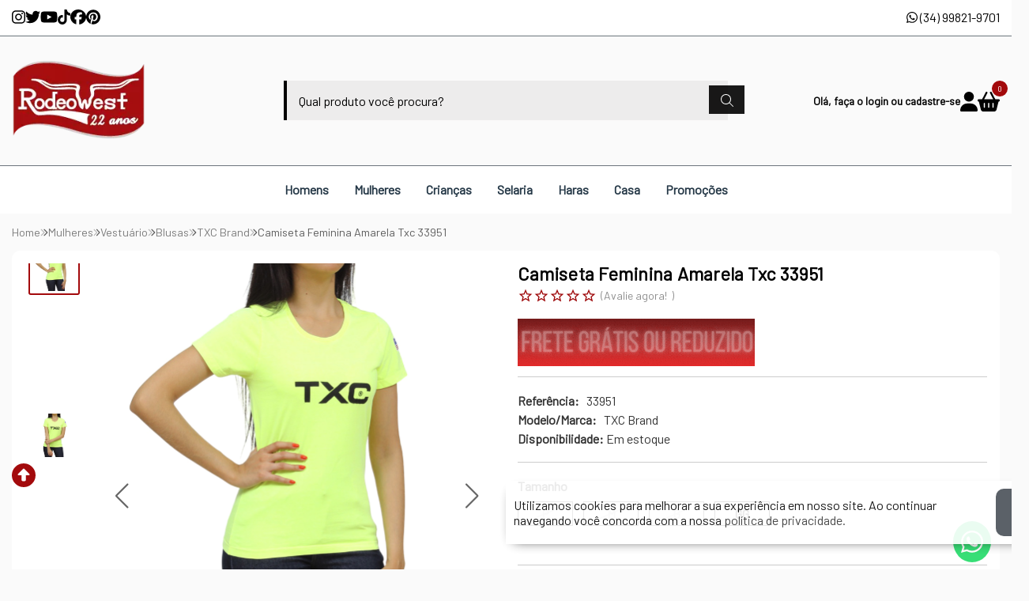

--- FILE ---
content_type: text/plain; charset=utf-8
request_url: https://events.getsitectrl.com/api/v1/events
body_size: 557
content:
{"id":"66fc97531c100deb","user_id":"66fc97531c25c3bd","time":1769297759344,"token":"1769297759.6836b96bb31aa199c5cdc88c9833d4af.69172a05ab9772f19b9d73547833e092","geo":{"ip":"3.150.113.52","geopath":"147015:147763:220321:","geoname_id":4509177,"longitude":-83.0061,"latitude":39.9625,"postal_code":"43215","city":"Columbus","region":"Ohio","state_code":"OH","country":"United States","country_code":"US","timezone":"America/New_York"},"ua":{"platform":"Desktop","os":"Mac OS","os_family":"Mac OS X","os_version":"10.15.7","browser":"Other","browser_family":"ClaudeBot","browser_version":"1.0","device":"Spider","device_brand":"Spider","device_model":"Desktop"},"utm":{}}